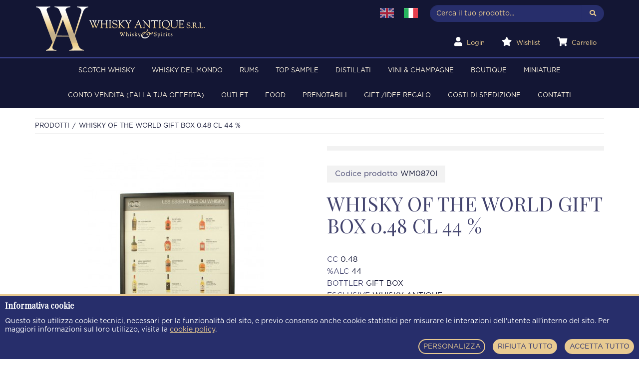

--- FILE ---
content_type: text/html; charset=UTF-8
request_url: https://www.whiskyantique.com/it/whisky-of-the-world-gift-box-0-48-cl-44-wm0870i
body_size: 9527
content:
<!DOCTYPE html>

<html lang="it">
<head>
    <meta charset="utf-8">
    <meta http-equiv="X-UA-Compatible" content="IE=edge">
    <title> WHISKY OF THE WORLD  GIFT BOX  0.48 CL 44 % - Prodotti -  Whisky Antique, Whisky & Spirits</title>
    <meta name="description" content=" WHISKY OF THE WORLD  GIFT BOX  0.48 CL 44 % " />
    <meta name="keywords" content=" WHISKY OF THE WORLD " />
    <meta name="robots" content="index, follow" />
    <meta name="revisit-after" content="7 Days" />
    <meta name="theme-color" content="#EFEFEF" />
    <meta property="og:locale" content="it_IT" />
    <meta property="og:type" content="website" />
    <meta property="og:title" content=" WHISKY OF THE WORLD  GIFT BOX  0.48 CL 44 % " />
    <meta property="og:description" content=" WHISKY OF THE WORLD  GIFT BOX  0.48 CL 44 % " />
    <meta property="og:url" content="https://www.whiskyantique.com/it/whisky-of-the-world-gift-box-0-48-cl-44-wm0870i" />
    <meta property="og:site_name" content="Whisky Antique, Whisky & Spirits" />
    <meta property="og:image" content=" /media/prodotti/whisky-of-the-world-gift-box-0-48-cl-44-57184/conversions/thumb.jpg " />
    <meta name="twitter:card" content="summary_large_image" />
    <link rel="apple-touch-icon" sizes="57x57" href="https://www.whiskyantique.com/img/favicon/apple-touch-icon-57x57.png" />
    <link rel="apple-touch-icon" sizes="114x114" href="https://www.whiskyantique.com/img/favicon/apple-touch-icon-114x114.png" />
    <link rel="apple-touch-icon" sizes="72x72" href="https://www.whiskyantique.com/img/favicon/apple-touch-icon-72x72.png" />
    <link rel="apple-touch-icon" sizes="144x144" href="https://www.whiskyantique.com/img/favicon/apple-touch-icon-144x144.png" />
    <link rel="apple-touch-icon" sizes="60x60" href="https://www.whiskyantique.com/img/favicon/apple-touch-icon-60x60.png" />
    <link rel="apple-touch-icon" sizes="120x120" href="https://www.whiskyantique.com/img/favicon/apple-touch-icon-120x120.png" />
    <link rel="apple-touch-icon" sizes="76x76" href="https://www.whiskyantique.com/img/favicon/apple-touch-icon-76x76.png" />
    <link rel="apple-touch-icon" sizes="152x152" href="https://www.whiskyantique.com/img/favicon/apple-touch-icon-152x152.png" />
    <link rel="icon" type="image/png" href="https://www.whiskyantique.com/img/favicon/favicon-196x196.png" sizes="196x196" />
    <link rel="icon" type="image/png" href="https://www.whiskyantique.com/img/favicon/favicon-96x96.png" sizes="96x96" />
    <link rel="icon" type="image/png" href="https://www.whiskyantique.com/img/favicon/favicon-32x32.png" sizes="32x32" />
    <link rel="icon" type="image/png" href="https://www.whiskyantique.com/img/favicon/favicon-16x16.png" sizes="16x16" />
    <link rel="icon" type="image/png" href="https://www.whiskyantique.com/img/favicon/favicon-128.png" sizes="128x128" />
    <meta name="application-name" content="Whisky Antique"/>
    <meta name="msapplication-TileColor" content="#EFEFEF" />
    <meta name="msapplication-TileImage" content="https://www.whiskyantique.com/img/favicon/mstile-144x144.png" />
    <meta name="msapplication-square70x70logo" content="https://www.whiskyantique.com/img/favicon/mstile-70x70.png" />
    <meta name="msapplication-square150x150logo" content="https://www.whiskyantique.com/img/favicon/mstile-150x150.png" />
    <meta name="msapplication-wide310x150logo" content="https://www.whiskyantique.com/img/favicon/mstile-310x150.png" />
    <meta name="msapplication-square310x310logo" content="https://www.whiskyantique.com/img/favicon/mstile-310x310.png" />
    <!-- Tell the browser to be responsive to screen width -->
    <meta content="width=device-width, initial-scale=1, maximum-scale=1, user-scalable=no" name="viewport">
    <link href="https://fonts.googleapis.com/css?family=Playfair+Display|Playfair+Display+SC&display=swap" rel="stylesheet">
    <link type="text/css" rel="stylesheet" href="https://www.whiskyantique.com/fonts/all.min.css" />
    <link type="text/css" rel="stylesheet" href="https://www.whiskyantique.com/css/bootstrap.min.css" />
    <link rel="stylesheet" href="https://cdnjs.cloudflare.com/ajax/libs/fancybox/3.0.47/jquery.fancybox.min.css" />
    <link rel="stylesheet" type="text/css" href="//cdn.jsdelivr.net/jquery.slick/1.6.0/slick.css"/>
    <link rel="stylesheet" href="https://www.whiskyantique.com/css/owl.carousel.min.css" type="text/css" media="all" />
    <link rel="stylesheet" href="https://www.whiskyantique.com/css/owl.theme.default.min.css" type="text/css" media="all" />
    <link rel="stylesheet" href="https://www.whiskyantique.com/css/animate.css" type="text/css" media="all" />
    <link type="text/css" rel="stylesheet" href="https://www.whiskyantique.com/css/style.css" />
    <link rel="stylesheet" href="https://www.whiskyantique.com/cookie/index.bfba9597.css" tyle="text/css" />
    <link rel="stylesheet" href="https://www.whiskyantique.com/cssPage/prodottiDetail.css" type="text/css" />

              </head>
<body>

    <header class="  ">
  <div class="container">
    <div class="row">
      <div class="col-sm-6 col-md-6 col-lg-7">
        <a href="https://www.whiskyantique.com/it/home" title="Home">
          <img class="img-responsive brand-logo" alt="Whisky Antique" src="https://www.whiskyantique.com/img/logo.png">
        </a>
      </div>
      <div class="col-sm-6 col-md-6 col-lg-5 text-right hidden-xs">
                  <ul class="nav navbar-nav navbar-left nav-locale hidden-sm">
                        <li class="select-locale">
              <a href="https://www.whiskyantique.com/en/whisky-of-the-world-gift-box-0-48-cl-44-wm0870i" title="EN">
                <img src="https://www.whiskyantique.com/img/en.jpg" alt="EN" title="EN" class="img-locale " />
              </a>
            </li>
                        <li class="select-locale">
              <a href="https://www.whiskyantique.com/it/whisky-of-the-world-gift-box-0-48-cl-44-wm0870i" title="IT">
                <img src="https://www.whiskyantique.com/img/it.jpg" alt="IT" title="IT" class="img-locale active" />
              </a>
            </li>
                      </ul>
                <form action="https://www.whiskyantique.com/it/ricerca" method="GET" id="formRicerca">
          <div class="input-group">
            <input type="text" class="form-control input-sm" name="search" placeholder="Cerca il tuo prodotto...">
            <span class="input-group-btn">
              <button class="btn btn-default btn-sm" type="submit"><i class="fas fa-search"></i></button>
            </span>
          </div>
                  </form>
        <ul class="nav navbar-nav navbar-right nav-user hidden-sm">
          <li>
                          <a href="https://www.whiskyantique.com/it/auth/login" title="Login">
                <i class="fas fa-user white"></i> <span>Login</span>
              </a>
                      </li>
          <li>
            <a href="https://www.whiskyantique.com/it/lista-deisderi" title="Wishlist">
              <i class="fas fa-star white" aria-hidden="true"></i> <span>Wishlist</span>
            </a>
          </li>
          <li>
            <a href="https://www.whiskyantique.com/it/carrello" title="Carrello">
              <i class="fas fa-shopping-cart white"></i> <span>Carrello</span>
                          </a>
          </li>
        </ul>
        <div class="clearfix"></div>
      </div>
    </div>
  </div>
</header>
<div class="container-fluid bg-blue">
  <div class="row">
    <div class="col-sm-12">
      <nav class="navbar navbar-default">
        <div class="container-fluid">
          <div class="navbar-header">
            <button type="button" class="navbar-toggle collapsed" data-toggle="collapse" data-target="#navbar" aria-expanded="false" aria-controls="navbar">
              <span class="sr-only">Toggle navigation</span>
              <span class="icon-bar"></span>
              <span class="icon-bar"></span>
              <span class="icon-bar"></span>
            </button>
            <div class="pull-left icon-navbar-mobile visible-xs visible-sm">
              <ul class="nav navbar-nav nav-user-mobile">
                <li>
                                      <a href="https://www.whiskyantique.com/it/auth/login" title="Login">
                      <i class="fas fa-user white" aria-hidden="true"></i>
                    </a>
                                  </li>
                <li>
                  <a href="https://www.whiskyantique.com/it/lista-deisderi" title="Wishlist">
                    <i class="fas fa-star white" aria-hidden="true"></i>
                  </a>
                </li>
                <li>
                  <a href="https://www.whiskyantique.com/it/carrello" title="Carrello">
                    <i class="fas fa-shopping-cart white" aria-hidden="true"></i>
                                      </a>
                </li>
                                  <li class="select-locale">
                    <a href="javascript::void();" data-toggle="dropdown" aria-haspopup="true" aria-expanded="false" class="dropdown-toggle" title="IT">
                      <img src="https://www.whiskyantique.com/img/it.jpg" alt="IT" class="img-locale"/> 
                      <i class="fas fa-angle-down white"></i>
                    </a>
                    <ul class="dropdown-menu language">
                                            <li >
                        <a href="https://www.whiskyantique.com/en/whisky-of-the-world-gift-box-0-48-cl-44-wm0870i" title="EN">
                          <img src="https://www.whiskyantique.com/img/en.jpg" alt="EN" title="EN" class="img-locale"/>
                        </a>
                      </li>
                                            <li  class="hide" >
                        <a href="https://www.whiskyantique.com/it/whisky-of-the-world-gift-box-0-48-cl-44-wm0870i" title="IT">
                          <img src="https://www.whiskyantique.com/img/it.jpg" alt="IT" title="IT" class="img-locale"/>
                        </a>
                      </li>
                                          </ul>
                  </li>
                              </ul>
            </div>
          </div>
          <div class="collapse navbar-collapse" id="navbar">
            <ul class="nav navbar-nav">
              <li  class="dropdown-cat hidden-xs" >
          <a href="https://www.whiskyantique.com/it/prodotti/scotch-whisky-1" title="SCOTCH WHISKY">
            SCOTCH WHISKY
          </a>
          <div class="dropdown-content">
            <div class="row row-eq-height">
              <div class="col">
                <div class="cont-dropdown-menu">
                  <div class="row">
                    <div class="col-sm-12 col-md-8">
                      <h4 class="title">Categorie</h4>
                      <div class="row">
                                                  <div class="col-sm-12 col-md-6">
                            <a href="https://www.whiskyantique.com/it/prodotti/malto" title="MALTO">
                              <div class="box-subcategoria">
                                <div class="full-width tab-subcat">
                                  <span>MALTO <small>(2174)</small></span>
                                </div>
                              </div>
                            </a>
                          </div>
                                                  <div class="col-sm-12 col-md-6">
                            <a href="https://www.whiskyantique.com/it/prodotti/blended-1" title="BLENDED">
                              <div class="box-subcategoria">
                                <div class="full-width tab-subcat">
                                  <span>BLENDED <small>(375)</small></span>
                                </div>
                              </div>
                            </a>
                          </div>
                                                  <div class="col-sm-12 col-md-6">
                            <a href="https://www.whiskyantique.com/it/prodotti/blended-malts" title="BLENDED MALTS">
                              <div class="box-subcategoria">
                                <div class="full-width tab-subcat">
                                  <span>BLENDED MALTS <small>(34)</small></span>
                                </div>
                              </div>
                            </a>
                          </div>
                                                  <div class="col-sm-12 col-md-6">
                            <a href="https://www.whiskyantique.com/it/prodotti/grain" title="GRAIN">
                              <div class="box-subcategoria">
                                <div class="full-width tab-subcat">
                                  <span>GRAIN <small>(23)</small></span>
                                </div>
                              </div>
                            </a>
                          </div>
                                              </div>
                    </div>
                    <div class="col-sm-12 col-md-4">
                      <h4 class="title">Filtri</h4>
                      <div class="row">
                        <div class="col-sm-12 col-md-12">
                          <a href="https://www.whiskyantique.com/it/prodotti/scotch-whisky-1?offers=1" title="Offerta speciale - SCOTCH WHISKY">
                            <div class="box-subcategoria">
                              <div class="full-width tab-subcat">
                                <span>Offerta speciale</span>
                              </div>
                            </div>
                          </a>
                        </div>
                        <div class="col-sm-12 col-md-12">
                          <a href="https://www.whiskyantique.com/it/prodotti/scotch-whisky-1?single_cask=1" title="Botte singola - SCOTCH WHISKY">
                            <div class="box-subcategoria">
                              <div class="full-width tab-subcat">
                                <span>Botte singola</span>
                              </div>
                            </div>
                          </a>
                        </div>
                        <div class="col-sm-12 col-md-12">
                          <a href="https://www.whiskyantique.com/it/prodotti/scotch-whisky-1?sold_out=1" title="Mostra prodotti esauriti - SCOTCH WHISKY">
                            <div class="box-subcategoria">
                              <div class="full-width tab-subcat">
                                <span>Mostra prodotti esauriti</span>
                              </div>
                            </div>
                          </a>
                        </div>
                      </div>
                    </div>
                  </div>
                </div>
              </div>
              <div class="hidden-xs hidden-sm col-auto cont-img-dropdown-menu">
                              </div>
            </div>
          </div>
        </li>
        <li  class="relative visible-xs" >
          <a href="https://www.whiskyantique.com/it/prodotti/scotch-whisky-1" title="SCOTCH WHISKY">
            SCOTCH WHISKY
          </a>
        </li>
                              <li  class="dropdown-cat hidden-xs" >
          <a href="https://www.whiskyantique.com/it/prodotti/whisky-del-mondo" title="WHISKY DEL MONDO">
            WHISKY DEL MONDO
          </a>
          <div class="dropdown-content">
            <div class="row row-eq-height">
              <div class="col">
                <div class="cont-dropdown-menu">
                  <div class="row">
                    <div class="col-sm-12 col-md-8">
                      <h4 class="title">Categorie</h4>
                      <div class="row">
                                                  <div class="col-sm-12 col-md-6">
                            <a href="https://www.whiskyantique.com/it/prodotti/americani" title="AMERICANI">
                              <div class="box-subcategoria">
                                <div class="full-width tab-subcat">
                                  <span>AMERICANI <small>(141)</small></span>
                                </div>
                              </div>
                            </a>
                          </div>
                                                  <div class="col-sm-12 col-md-6">
                            <a href="https://www.whiskyantique.com/it/prodotti/giapponese" title="GIAPPONESE">
                              <div class="box-subcategoria">
                                <div class="full-width tab-subcat">
                                  <span>GIAPPONESE <small>(43)</small></span>
                                </div>
                              </div>
                            </a>
                          </div>
                                                  <div class="col-sm-12 col-md-6">
                            <a href="https://www.whiskyantique.com/it/prodotti/irish" title="IRISH">
                              <div class="box-subcategoria">
                                <div class="full-width tab-subcat">
                                  <span>IRISH <small>(39)</small></span>
                                </div>
                              </div>
                            </a>
                          </div>
                                                  <div class="col-sm-12 col-md-6">
                            <a href="https://www.whiskyantique.com/it/prodotti/taiwanese-1" title="TAIWANESE">
                              <div class="box-subcategoria">
                                <div class="full-width tab-subcat">
                                  <span>TAIWANESE <small>(9)</small></span>
                                </div>
                              </div>
                            </a>
                          </div>
                                                  <div class="col-sm-12 col-md-6">
                            <a href="https://www.whiskyantique.com/it/prodotti/world-whisky-french" title="WORLD WHISKY/FRENCH">
                              <div class="box-subcategoria">
                                <div class="full-width tab-subcat">
                                  <span>WORLD WHISKY/FRENCH <small>(0)</small></span>
                                </div>
                              </div>
                            </a>
                          </div>
                                                  <div class="col-sm-12 col-md-6">
                            <a href="https://www.whiskyantique.com/it/prodotti/indiano" title="INDIANO">
                              <div class="box-subcategoria">
                                <div class="full-width tab-subcat">
                                  <span>INDIANO <small>(8)</small></span>
                                </div>
                              </div>
                            </a>
                          </div>
                                                  <div class="col-sm-12 col-md-6">
                            <a href="https://www.whiskyantique.com/it/prodotti/canadese" title="CANADESE">
                              <div class="box-subcategoria">
                                <div class="full-width tab-subcat">
                                  <span>CANADESE <small>(22)</small></span>
                                </div>
                              </div>
                            </a>
                          </div>
                                                  <div class="col-sm-12 col-md-6">
                            <a href="https://www.whiskyantique.com/it/prodotti/svedese" title="SVEDESE">
                              <div class="box-subcategoria">
                                <div class="full-width tab-subcat">
                                  <span>SVEDESE <small>(8)</small></span>
                                </div>
                              </div>
                            </a>
                          </div>
                                                  <div class="col-sm-12 col-md-6">
                            <a href="https://www.whiskyantique.com/it/prodotti/czech-republic" title="CZECH REPUBLIC">
                              <div class="box-subcategoria">
                                <div class="full-width tab-subcat">
                                  <span>CZECH REPUBLIC <small>(0)</small></span>
                                </div>
                              </div>
                            </a>
                          </div>
                                                  <div class="col-sm-12 col-md-6">
                            <a href="https://www.whiskyantique.com/it/prodotti/inglese" title="INGLESE">
                              <div class="box-subcategoria">
                                <div class="full-width tab-subcat">
                                  <span>INGLESE <small>(16)</small></span>
                                </div>
                              </div>
                            </a>
                          </div>
                                              </div>
                    </div>
                    <div class="col-sm-12 col-md-4">
                      <h4 class="title">Filtri</h4>
                      <div class="row">
                        <div class="col-sm-12 col-md-12">
                          <a href="https://www.whiskyantique.com/it/prodotti/whisky-del-mondo?offers=1" title="Offerta speciale - WHISKY DEL MONDO">
                            <div class="box-subcategoria">
                              <div class="full-width tab-subcat">
                                <span>Offerta speciale</span>
                              </div>
                            </div>
                          </a>
                        </div>
                        <div class="col-sm-12 col-md-12">
                          <a href="https://www.whiskyantique.com/it/prodotti/whisky-del-mondo?single_cask=1" title="Botte singola - WHISKY DEL MONDO">
                            <div class="box-subcategoria">
                              <div class="full-width tab-subcat">
                                <span>Botte singola</span>
                              </div>
                            </div>
                          </a>
                        </div>
                        <div class="col-sm-12 col-md-12">
                          <a href="https://www.whiskyantique.com/it/prodotti/whisky-del-mondo?sold_out=1" title="Mostra prodotti esauriti - WHISKY DEL MONDO">
                            <div class="box-subcategoria">
                              <div class="full-width tab-subcat">
                                <span>Mostra prodotti esauriti</span>
                              </div>
                            </div>
                          </a>
                        </div>
                      </div>
                    </div>
                  </div>
                </div>
              </div>
              <div class="hidden-xs hidden-sm col-auto cont-img-dropdown-menu">
                              </div>
            </div>
          </div>
        </li>
        <li  class="relative visible-xs" >
          <a href="https://www.whiskyantique.com/it/prodotti/whisky-del-mondo" title="WHISKY DEL MONDO">
            WHISKY DEL MONDO
          </a>
        </li>
                              <li  class="dropdown-cat hidden-xs" >
          <a href="https://www.whiskyantique.com/it/prodotti/rums-1" title="RUMS">
            RUMS
          </a>
          <div class="dropdown-content">
            <div class="row row-eq-height">
              <div class="col">
                <div class="cont-dropdown-menu">
                  <div class="row">
                    <div class="col-sm-12 col-md-8">
                      <h4 class="title">Categorie</h4>
                      <div class="row">
                                                  <div class="col-sm-12 col-md-6">
                            <a href="https://www.whiskyantique.com/it/prodotti/barbados-1" title="BARBADOS">
                              <div class="box-subcategoria">
                                <div class="full-width tab-subcat">
                                  <span>BARBADOS <small>(25)</small></span>
                                </div>
                              </div>
                            </a>
                          </div>
                                                  <div class="col-sm-12 col-md-6">
                            <a href="https://www.whiskyantique.com/it/prodotti/belize" title="BELIZE">
                              <div class="box-subcategoria">
                                <div class="full-width tab-subcat">
                                  <span>BELIZE <small>(1)</small></span>
                                </div>
                              </div>
                            </a>
                          </div>
                                                  <div class="col-sm-12 col-md-6">
                            <a href="https://www.whiskyantique.com/it/prodotti/australian" title="AUSTRALIAN">
                              <div class="box-subcategoria">
                                <div class="full-width tab-subcat">
                                  <span>AUSTRALIAN <small>(1)</small></span>
                                </div>
                              </div>
                            </a>
                          </div>
                                                  <div class="col-sm-12 col-md-6">
                            <a href="https://www.whiskyantique.com/it/prodotti/cuba-1" title="CUBA">
                              <div class="box-subcategoria">
                                <div class="full-width tab-subcat">
                                  <span>CUBA <small>(8)</small></span>
                                </div>
                              </div>
                            </a>
                          </div>
                                                  <div class="col-sm-12 col-md-6">
                            <a href="https://www.whiskyantique.com/it/prodotti/rep-domenicana" title="REP. DOMENICANA">
                              <div class="box-subcategoria">
                                <div class="full-width tab-subcat">
                                  <span>REP. DOMENICANA <small>(2)</small></span>
                                </div>
                              </div>
                            </a>
                          </div>
                                                  <div class="col-sm-12 col-md-6">
                            <a href="https://www.whiskyantique.com/it/prodotti/guadalupa" title="GUADALUPA">
                              <div class="box-subcategoria">
                                <div class="full-width tab-subcat">
                                  <span>GUADALUPA <small>(16)</small></span>
                                </div>
                              </div>
                            </a>
                          </div>
                                                  <div class="col-sm-12 col-md-6">
                            <a href="https://www.whiskyantique.com/it/prodotti/guatemala-1" title="GUATEMALA">
                              <div class="box-subcategoria">
                                <div class="full-width tab-subcat">
                                  <span>GUATEMALA <small>(14)</small></span>
                                </div>
                              </div>
                            </a>
                          </div>
                                                  <div class="col-sm-12 col-md-6">
                            <a href="https://www.whiskyantique.com/it/prodotti/guyana-1" title="GUYANA">
                              <div class="box-subcategoria">
                                <div class="full-width tab-subcat">
                                  <span>GUYANA <small>(41)</small></span>
                                </div>
                              </div>
                            </a>
                          </div>
                                                  <div class="col-sm-12 col-md-6">
                            <a href="https://www.whiskyantique.com/it/prodotti/haiti-1" title="HAITI">
                              <div class="box-subcategoria">
                                <div class="full-width tab-subcat">
                                  <span>HAITI <small>(6)</small></span>
                                </div>
                              </div>
                            </a>
                          </div>
                                                  <div class="col-sm-12 col-md-6">
                            <a href="https://www.whiskyantique.com/it/prodotti/giamaica" title="GIAMAICA">
                              <div class="box-subcategoria">
                                <div class="full-width tab-subcat">
                                  <span>GIAMAICA <small>(83)</small></span>
                                </div>
                              </div>
                            </a>
                          </div>
                                                  <div class="col-sm-12 col-md-6">
                            <a href="https://www.whiskyantique.com/it/prodotti/martinique-1" title="MARTINIQUE">
                              <div class="box-subcategoria">
                                <div class="full-width tab-subcat">
                                  <span>MARTINIQUE <small>(41)</small></span>
                                </div>
                              </div>
                            </a>
                          </div>
                                                  <div class="col-sm-12 col-md-6">
                            <a href="https://www.whiskyantique.com/it/prodotti/nicaragua-1" title="NICARAGUA">
                              <div class="box-subcategoria">
                                <div class="full-width tab-subcat">
                                  <span>NICARAGUA <small>(2)</small></span>
                                </div>
                              </div>
                            </a>
                          </div>
                                                  <div class="col-sm-12 col-md-6">
                            <a href="https://www.whiskyantique.com/it/prodotti/panama-1" title="PANAMA">
                              <div class="box-subcategoria">
                                <div class="full-width tab-subcat">
                                  <span>PANAMA <small>(7)</small></span>
                                </div>
                              </div>
                            </a>
                          </div>
                                                  <div class="col-sm-12 col-md-6">
                            <a href="https://www.whiskyantique.com/it/prodotti/trinidan" title="TRINIDAN">
                              <div class="box-subcategoria">
                                <div class="full-width tab-subcat">
                                  <span>TRINIDAN <small>(51)</small></span>
                                </div>
                              </div>
                            </a>
                          </div>
                                                  <div class="col-sm-12 col-md-6">
                            <a href="https://www.whiskyantique.com/it/prodotti/cachaca" title="CACHACA">
                              <div class="box-subcategoria">
                                <div class="full-width tab-subcat">
                                  <span>CACHACA <small>(2)</small></span>
                                </div>
                              </div>
                            </a>
                          </div>
                                                  <div class="col-sm-12 col-md-6">
                            <a href="https://www.whiskyantique.com/it/prodotti/venezuela-1" title="VENEZUELA">
                              <div class="box-subcategoria">
                                <div class="full-width tab-subcat">
                                  <span>VENEZUELA <small>(1)</small></span>
                                </div>
                              </div>
                            </a>
                          </div>
                                                  <div class="col-sm-12 col-md-6">
                            <a href="https://www.whiskyantique.com/it/prodotti/altri" title="ALTRI">
                              <div class="box-subcategoria">
                                <div class="full-width tab-subcat">
                                  <span>ALTRI <small>(19)</small></span>
                                </div>
                              </div>
                            </a>
                          </div>
                                              </div>
                    </div>
                    <div class="col-sm-12 col-md-4">
                      <h4 class="title">Filtri</h4>
                      <div class="row">
                        <div class="col-sm-12 col-md-12">
                          <a href="https://www.whiskyantique.com/it/prodotti/rums-1?offers=1" title="Offerta speciale - RUMS">
                            <div class="box-subcategoria">
                              <div class="full-width tab-subcat">
                                <span>Offerta speciale</span>
                              </div>
                            </div>
                          </a>
                        </div>
                        <div class="col-sm-12 col-md-12">
                          <a href="https://www.whiskyantique.com/it/prodotti/rums-1?single_cask=1" title="Botte singola - RUMS">
                            <div class="box-subcategoria">
                              <div class="full-width tab-subcat">
                                <span>Botte singola</span>
                              </div>
                            </div>
                          </a>
                        </div>
                        <div class="col-sm-12 col-md-12">
                          <a href="https://www.whiskyantique.com/it/prodotti/rums-1?sold_out=1" title="Mostra prodotti esauriti - RUMS">
                            <div class="box-subcategoria">
                              <div class="full-width tab-subcat">
                                <span>Mostra prodotti esauriti</span>
                              </div>
                            </div>
                          </a>
                        </div>
                      </div>
                    </div>
                  </div>
                </div>
              </div>
              <div class="hidden-xs hidden-sm col-auto cont-img-dropdown-menu">
                              </div>
            </div>
          </div>
        </li>
        <li  class="relative visible-xs" >
          <a href="https://www.whiskyantique.com/it/prodotti/rums-1" title="RUMS">
            RUMS
          </a>
        </li>
                              <li >
          <a href="https://www.whiskyantique.com/it/prodotti/top-sample" title="TOP SAMPLE">
            TOP SAMPLE
          </a>
        </li>
                              <li  class="dropdown-cat hidden-xs" >
          <a href="https://www.whiskyantique.com/it/prodotti/distillati" title="DISTILLATI">
            DISTILLATI
          </a>
          <div class="dropdown-content">
            <div class="row row-eq-height">
              <div class="col">
                <div class="cont-dropdown-menu">
                  <div class="row">
                    <div class="col-sm-12 col-md-8">
                      <h4 class="title">Categorie</h4>
                      <div class="row">
                                                  <div class="col-sm-12 col-md-6">
                            <a href="https://www.whiskyantique.com/it/prodotti/armagnac-2" title="ARMAGNAC">
                              <div class="box-subcategoria">
                                <div class="full-width tab-subcat">
                                  <span>ARMAGNAC <small>(62)</small></span>
                                </div>
                              </div>
                            </a>
                          </div>
                                                  <div class="col-sm-12 col-md-6">
                            <a href="https://www.whiskyantique.com/it/prodotti/brandy-2" title="BRANDY">
                              <div class="box-subcategoria">
                                <div class="full-width tab-subcat">
                                  <span>BRANDY <small>(42)</small></span>
                                </div>
                              </div>
                            </a>
                          </div>
                                                  <div class="col-sm-12 col-md-6">
                            <a href="https://www.whiskyantique.com/it/prodotti/calvados-2" title="CALVADOS">
                              <div class="box-subcategoria">
                                <div class="full-width tab-subcat">
                                  <span>CALVADOS <small>(5)</small></span>
                                </div>
                              </div>
                            </a>
                          </div>
                                                  <div class="col-sm-12 col-md-6">
                            <a href="https://www.whiskyantique.com/it/prodotti/cognac-2" title="COGNAC">
                              <div class="box-subcategoria">
                                <div class="full-width tab-subcat">
                                  <span>COGNAC <small>(188)</small></span>
                                </div>
                              </div>
                            </a>
                          </div>
                                                  <div class="col-sm-12 col-md-6">
                            <a href="https://www.whiskyantique.com/it/prodotti/gin-2" title="GIN">
                              <div class="box-subcategoria">
                                <div class="full-width tab-subcat">
                                  <span>GIN <small>(33)</small></span>
                                </div>
                              </div>
                            </a>
                          </div>
                                                  <div class="col-sm-12 col-md-6">
                            <a href="https://www.whiskyantique.com/it/prodotti/grappa-2" title="GRAPPA">
                              <div class="box-subcategoria">
                                <div class="full-width tab-subcat">
                                  <span>GRAPPA <small>(64)</small></span>
                                </div>
                              </div>
                            </a>
                          </div>
                                                  <div class="col-sm-12 col-md-6">
                            <a href="https://www.whiskyantique.com/it/prodotti/liquori" title="LIQUORI">
                              <div class="box-subcategoria">
                                <div class="full-width tab-subcat">
                                  <span>LIQUORI <small>(141)</small></span>
                                </div>
                              </div>
                            </a>
                          </div>
                                                  <div class="col-sm-12 col-md-6">
                            <a href="https://www.whiskyantique.com/it/prodotti/mezcal-1" title="MEZCAL">
                              <div class="box-subcategoria">
                                <div class="full-width tab-subcat">
                                  <span>MEZCAL <small>(0)</small></span>
                                </div>
                              </div>
                            </a>
                          </div>
                                                  <div class="col-sm-12 col-md-6">
                            <a href="https://www.whiskyantique.com/it/prodotti/vodka-2" title="VODKA">
                              <div class="box-subcategoria">
                                <div class="full-width tab-subcat">
                                  <span>VODKA <small>(2)</small></span>
                                </div>
                              </div>
                            </a>
                          </div>
                                                  <div class="col-sm-12 col-md-6">
                            <a href="https://www.whiskyantique.com/it/prodotti/tequila-1" title="TEQUILA">
                              <div class="box-subcategoria">
                                <div class="full-width tab-subcat">
                                  <span>TEQUILA <small>(0)</small></span>
                                </div>
                              </div>
                            </a>
                          </div>
                                              </div>
                    </div>
                    <div class="col-sm-12 col-md-4">
                      <h4 class="title">Filtri</h4>
                      <div class="row">
                        <div class="col-sm-12 col-md-12">
                          <a href="https://www.whiskyantique.com/it/prodotti/distillati?offers=1" title="Offerta speciale - DISTILLATI">
                            <div class="box-subcategoria">
                              <div class="full-width tab-subcat">
                                <span>Offerta speciale</span>
                              </div>
                            </div>
                          </a>
                        </div>
                        <div class="col-sm-12 col-md-12">
                          <a href="https://www.whiskyantique.com/it/prodotti/distillati?single_cask=1" title="Botte singola - DISTILLATI">
                            <div class="box-subcategoria">
                              <div class="full-width tab-subcat">
                                <span>Botte singola</span>
                              </div>
                            </div>
                          </a>
                        </div>
                        <div class="col-sm-12 col-md-12">
                          <a href="https://www.whiskyantique.com/it/prodotti/distillati?sold_out=1" title="Mostra prodotti esauriti - DISTILLATI">
                            <div class="box-subcategoria">
                              <div class="full-width tab-subcat">
                                <span>Mostra prodotti esauriti</span>
                              </div>
                            </div>
                          </a>
                        </div>
                      </div>
                    </div>
                  </div>
                </div>
              </div>
              <div class="hidden-xs hidden-sm col-auto cont-img-dropdown-menu">
                              </div>
            </div>
          </div>
        </li>
        <li  class="relative visible-xs" >
          <a href="https://www.whiskyantique.com/it/prodotti/distillati" title="DISTILLATI">
            DISTILLATI
          </a>
        </li>
                              <li  class="dropdown-cat hidden-xs" >
          <a href="https://www.whiskyantique.com/it/prodotti/vini-champagne" title="VINI &amp; CHAMPAGNE">
            VINI &amp; CHAMPAGNE
          </a>
          <div class="dropdown-content">
            <div class="row row-eq-height">
              <div class="col">
                <div class="cont-dropdown-menu">
                  <div class="row">
                    <div class="col-sm-12 col-md-8">
                      <h4 class="title">Categorie</h4>
                      <div class="row">
                                                  <div class="col-sm-12 col-md-6">
                            <a href="https://www.whiskyantique.com/it/prodotti/champagne-2" title="CHAMPAGNE">
                              <div class="box-subcategoria">
                                <div class="full-width tab-subcat">
                                  <span>CHAMPAGNE <small>(7)</small></span>
                                </div>
                              </div>
                            </a>
                          </div>
                                                  <div class="col-sm-12 col-md-6">
                            <a href="https://www.whiskyantique.com/it/prodotti/vini" title="VINI">
                              <div class="box-subcategoria">
                                <div class="full-width tab-subcat">
                                  <span>VINI <small>(10)</small></span>
                                </div>
                              </div>
                            </a>
                          </div>
                                                  <div class="col-sm-12 col-md-6">
                            <a href="https://www.whiskyantique.com/it/prodotti/porto-1" title="PORTO">
                              <div class="box-subcategoria">
                                <div class="full-width tab-subcat">
                                  <span>PORTO <small>(60)</small></span>
                                </div>
                              </div>
                            </a>
                          </div>
                                                  <div class="col-sm-12 col-md-6">
                            <a href="https://www.whiskyantique.com/it/prodotti/aceto-balsamico" title="ACETO BALSAMICO">
                              <div class="box-subcategoria">
                                <div class="full-width tab-subcat">
                                  <span>ACETO BALSAMICO <small>(1)</small></span>
                                </div>
                              </div>
                            </a>
                          </div>
                                                  <div class="col-sm-12 col-md-6">
                            <a href="https://www.whiskyantique.com/it/prodotti/vermouth" title="VERMOUTH">
                              <div class="box-subcategoria">
                                <div class="full-width tab-subcat">
                                  <span>VERMOUTH <small>(1)</small></span>
                                </div>
                              </div>
                            </a>
                          </div>
                                                  <div class="col-sm-12 col-md-6">
                            <a href="https://www.whiskyantique.com/it/prodotti/maideira" title="MAIDEIRA">
                              <div class="box-subcategoria">
                                <div class="full-width tab-subcat">
                                  <span>MAIDEIRA <small>(0)</small></span>
                                </div>
                              </div>
                            </a>
                          </div>
                                                  <div class="col-sm-12 col-md-6">
                            <a href="https://www.whiskyantique.com/it/prodotti/sherry" title="SHERRY">
                              <div class="box-subcategoria">
                                <div class="full-width tab-subcat">
                                  <span>SHERRY <small>(0)</small></span>
                                </div>
                              </div>
                            </a>
                          </div>
                                              </div>
                    </div>
                    <div class="col-sm-12 col-md-4">
                      <h4 class="title">Filtri</h4>
                      <div class="row">
                        <div class="col-sm-12 col-md-12">
                          <a href="https://www.whiskyantique.com/it/prodotti/vini-champagne?offers=1" title="Offerta speciale - VINI &amp; CHAMPAGNE">
                            <div class="box-subcategoria">
                              <div class="full-width tab-subcat">
                                <span>Offerta speciale</span>
                              </div>
                            </div>
                          </a>
                        </div>
                        <div class="col-sm-12 col-md-12">
                          <a href="https://www.whiskyantique.com/it/prodotti/vini-champagne?single_cask=1" title="Botte singola - VINI &amp; CHAMPAGNE">
                            <div class="box-subcategoria">
                              <div class="full-width tab-subcat">
                                <span>Botte singola</span>
                              </div>
                            </div>
                          </a>
                        </div>
                        <div class="col-sm-12 col-md-12">
                          <a href="https://www.whiskyantique.com/it/prodotti/vini-champagne?sold_out=1" title="Mostra prodotti esauriti - VINI &amp; CHAMPAGNE">
                            <div class="box-subcategoria">
                              <div class="full-width tab-subcat">
                                <span>Mostra prodotti esauriti</span>
                              </div>
                            </div>
                          </a>
                        </div>
                      </div>
                    </div>
                  </div>
                </div>
              </div>
              <div class="hidden-xs hidden-sm col-auto cont-img-dropdown-menu">
                              </div>
            </div>
          </div>
        </li>
        <li  class="relative visible-xs" >
          <a href="https://www.whiskyantique.com/it/prodotti/vini-champagne" title="VINI &amp; CHAMPAGNE">
            VINI &amp; CHAMPAGNE
          </a>
        </li>
                              <li >
          <a href="https://www.whiskyantique.com/it/prodotti/boutique-1" title="BOUTIQUE">
            BOUTIQUE
          </a>
        </li>
                              <li  class="dropdown-cat hidden-xs" >
          <a href="https://www.whiskyantique.com/it/prodotti/miniature-1" title="MINIATURE">
            MINIATURE
          </a>
          <div class="dropdown-content">
            <div class="row row-eq-height">
              <div class="col">
                <div class="cont-dropdown-menu">
                  <div class="row">
                    <div class="col-sm-12 col-md-8">
                      <h4 class="title">Categorie</h4>
                      <div class="row">
                                                  <div class="col-sm-12 col-md-6">
                            <a href="https://www.whiskyantique.com/it/prodotti/whisky-sample-1" title="Whisky sample">
                              <div class="box-subcategoria">
                                <div class="full-width tab-subcat">
                                  <span>Whisky sample <small>(13)</small></span>
                                </div>
                              </div>
                            </a>
                          </div>
                                              </div>
                    </div>
                    <div class="col-sm-12 col-md-4">
                      <h4 class="title">Filtri</h4>
                      <div class="row">
                        <div class="col-sm-12 col-md-12">
                          <a href="https://www.whiskyantique.com/it/prodotti/miniature-1?offers=1" title="Offerta speciale - MINIATURE">
                            <div class="box-subcategoria">
                              <div class="full-width tab-subcat">
                                <span>Offerta speciale</span>
                              </div>
                            </div>
                          </a>
                        </div>
                        <div class="col-sm-12 col-md-12">
                          <a href="https://www.whiskyantique.com/it/prodotti/miniature-1?single_cask=1" title="Botte singola - MINIATURE">
                            <div class="box-subcategoria">
                              <div class="full-width tab-subcat">
                                <span>Botte singola</span>
                              </div>
                            </div>
                          </a>
                        </div>
                        <div class="col-sm-12 col-md-12">
                          <a href="https://www.whiskyantique.com/it/prodotti/miniature-1?sold_out=1" title="Mostra prodotti esauriti - MINIATURE">
                            <div class="box-subcategoria">
                              <div class="full-width tab-subcat">
                                <span>Mostra prodotti esauriti</span>
                              </div>
                            </div>
                          </a>
                        </div>
                      </div>
                    </div>
                  </div>
                </div>
              </div>
              <div class="hidden-xs hidden-sm col-auto cont-img-dropdown-menu">
                              </div>
            </div>
          </div>
        </li>
        <li  class="relative visible-xs" >
          <a href="https://www.whiskyantique.com/it/prodotti/miniature-1" title="MINIATURE">
            MINIATURE
          </a>
        </li>
                              <li  class="dropdown-cat hidden-xs" >
          <a href="https://www.whiskyantique.com/it/prodotti/conto-vendita-fai-la-tua-offerta" title="Conto Vendita  (FAI LA TUA OFFERTA)">
            Conto Vendita  (FAI LA TUA OFFERTA)
          </a>
          <div class="dropdown-content">
            <div class="row row-eq-height">
              <div class="col">
                <div class="cont-dropdown-menu">
                  <div class="row">
                    <div class="col-sm-12 col-md-8">
                      <h4 class="title">Categorie</h4>
                      <div class="row">
                                                  <div class="col-sm-12 col-md-6">
                            <a href="https://www.whiskyantique.com/it/prodotti/single-malt-1" title="SINGLE MALT">
                              <div class="box-subcategoria">
                                <div class="full-width tab-subcat">
                                  <span>SINGLE MALT <small>(935)</small></span>
                                </div>
                              </div>
                            </a>
                          </div>
                                                  <div class="col-sm-12 col-md-6">
                            <a href="https://www.whiskyantique.com/it/prodotti/rum-1" title="RUM">
                              <div class="box-subcategoria">
                                <div class="full-width tab-subcat">
                                  <span>RUM <small>(108)</small></span>
                                </div>
                              </div>
                            </a>
                          </div>
                                                  <div class="col-sm-12 col-md-6">
                            <a href="https://www.whiskyantique.com/it/prodotti/rarities-japanese-whisky" title="Rarities/Japanese Whisky">
                              <div class="box-subcategoria">
                                <div class="full-width tab-subcat">
                                  <span>Rarities/Japanese Whisky <small>(8)</small></span>
                                </div>
                              </div>
                            </a>
                          </div>
                                                  <div class="col-sm-12 col-md-6">
                            <a href="https://www.whiskyantique.com/it/prodotti/miniatures-1" title="MINIATURES">
                              <div class="box-subcategoria">
                                <div class="full-width tab-subcat">
                                  <span>MINIATURES <small>(0)</small></span>
                                </div>
                              </div>
                            </a>
                          </div>
                                                  <div class="col-sm-12 col-md-6">
                            <a href="https://www.whiskyantique.com/it/prodotti/irish-whiskey" title="IRISH WHISKEY">
                              <div class="box-subcategoria">
                                <div class="full-width tab-subcat">
                                  <span>IRISH WHISKEY <small>(11)</small></span>
                                </div>
                              </div>
                            </a>
                          </div>
                                                  <div class="col-sm-12 col-md-6">
                            <a href="https://www.whiskyantique.com/it/prodotti/cognac-3" title="COGNAC">
                              <div class="box-subcategoria">
                                <div class="full-width tab-subcat">
                                  <span>COGNAC <small>(83)</small></span>
                                </div>
                              </div>
                            </a>
                          </div>
                                                  <div class="col-sm-12 col-md-6">
                            <a href="https://www.whiskyantique.com/it/prodotti/blended-3" title="BLENDED">
                              <div class="box-subcategoria">
                                <div class="full-width tab-subcat">
                                  <span>BLENDED <small>(121)</small></span>
                                </div>
                              </div>
                            </a>
                          </div>
                                                  <div class="col-sm-12 col-md-6">
                            <a href="https://www.whiskyantique.com/it/prodotti/american-whiskey" title="AMERICAN WHISKEY">
                              <div class="box-subcategoria">
                                <div class="full-width tab-subcat">
                                  <span>AMERICAN WHISKEY <small>(137)</small></span>
                                </div>
                              </div>
                            </a>
                          </div>
                                              </div>
                    </div>
                    <div class="col-sm-12 col-md-4">
                      <h4 class="title">Filtri</h4>
                      <div class="row">
                        <div class="col-sm-12 col-md-12">
                          <a href="https://www.whiskyantique.com/it/prodotti/conto-vendita-fai-la-tua-offerta?offers=1" title="Offerta speciale - Conto Vendita  (FAI LA TUA OFFERTA)">
                            <div class="box-subcategoria">
                              <div class="full-width tab-subcat">
                                <span>Offerta speciale</span>
                              </div>
                            </div>
                          </a>
                        </div>
                        <div class="col-sm-12 col-md-12">
                          <a href="https://www.whiskyantique.com/it/prodotti/conto-vendita-fai-la-tua-offerta?single_cask=1" title="Botte singola - Conto Vendita  (FAI LA TUA OFFERTA)">
                            <div class="box-subcategoria">
                              <div class="full-width tab-subcat">
                                <span>Botte singola</span>
                              </div>
                            </div>
                          </a>
                        </div>
                        <div class="col-sm-12 col-md-12">
                          <a href="https://www.whiskyantique.com/it/prodotti/conto-vendita-fai-la-tua-offerta?sold_out=1" title="Mostra prodotti esauriti - Conto Vendita  (FAI LA TUA OFFERTA)">
                            <div class="box-subcategoria">
                              <div class="full-width tab-subcat">
                                <span>Mostra prodotti esauriti</span>
                              </div>
                            </div>
                          </a>
                        </div>
                      </div>
                    </div>
                  </div>
                </div>
              </div>
              <div class="hidden-xs hidden-sm col-auto cont-img-dropdown-menu">
                              </div>
            </div>
          </div>
        </li>
        <li  class="relative visible-xs" >
          <a href="https://www.whiskyantique.com/it/prodotti/conto-vendita-fai-la-tua-offerta" title="Conto Vendita  (FAI LA TUA OFFERTA)">
            Conto Vendita  (FAI LA TUA OFFERTA)
          </a>
        </li>
                              <li >
          <a href="https://www.whiskyantique.com/it/prodotti/outlet-1" title="OUTLET">
            OUTLET
          </a>
        </li>
                              <li >
          <a href="https://www.whiskyantique.com/it/prodotti/food-1" title="FOOD">
            FOOD
          </a>
        </li>
                              <li >
          <a href="https://www.whiskyantique.com/it/prodotti/prenotabili" title="PRENOTABILI">
            PRENOTABILI
          </a>
        </li>
                              <li  class="dropdown-cat hidden-xs" >
          <a href="https://www.whiskyantique.com/it/prodotti/gift-idee-regalo-1" title="Gift /Idee regalo">
            Gift /Idee regalo
          </a>
          <div class="dropdown-content">
            <div class="row row-eq-height">
              <div class="col">
                <div class="cont-dropdown-menu">
                  <div class="row">
                    <div class="col-sm-12 col-md-8">
                      <h4 class="title">Categorie</h4>
                      <div class="row">
                                                  <div class="col-sm-12 col-md-6">
                            <a href="https://www.whiskyantique.com/it/prodotti/accessori" title="ACCESSORI">
                              <div class="box-subcategoria">
                                <div class="full-width tab-subcat">
                                  <span>ACCESSORI <small>(38)</small></span>
                                </div>
                              </div>
                            </a>
                          </div>
                                              </div>
                    </div>
                    <div class="col-sm-12 col-md-4">
                      <h4 class="title">Filtri</h4>
                      <div class="row">
                        <div class="col-sm-12 col-md-12">
                          <a href="https://www.whiskyantique.com/it/prodotti/gift-idee-regalo-1?offers=1" title="Offerta speciale - Gift /Idee regalo">
                            <div class="box-subcategoria">
                              <div class="full-width tab-subcat">
                                <span>Offerta speciale</span>
                              </div>
                            </div>
                          </a>
                        </div>
                        <div class="col-sm-12 col-md-12">
                          <a href="https://www.whiskyantique.com/it/prodotti/gift-idee-regalo-1?single_cask=1" title="Botte singola - Gift /Idee regalo">
                            <div class="box-subcategoria">
                              <div class="full-width tab-subcat">
                                <span>Botte singola</span>
                              </div>
                            </div>
                          </a>
                        </div>
                        <div class="col-sm-12 col-md-12">
                          <a href="https://www.whiskyantique.com/it/prodotti/gift-idee-regalo-1?sold_out=1" title="Mostra prodotti esauriti - Gift /Idee regalo">
                            <div class="box-subcategoria">
                              <div class="full-width tab-subcat">
                                <span>Mostra prodotti esauriti</span>
                              </div>
                            </div>
                          </a>
                        </div>
                      </div>
                    </div>
                  </div>
                </div>
              </div>
              <div class="hidden-xs hidden-sm col-auto cont-img-dropdown-menu">
                              </div>
            </div>
          </div>
        </li>
        <li  class="relative visible-xs" >
          <a href="https://www.whiskyantique.com/it/prodotti/gift-idee-regalo-1" title="Gift /Idee regalo">
            Gift /Idee regalo
          </a>
        </li>
                          <li >
                <a href="https://www.whiskyantique.com/it/costi-spedizione" title="Costi di spedizione">Costi di spedizione</a>
              </li>
              <li >
                <a href="https://www.whiskyantique.com/it/contatti" title="Contatti">Contatti</a>
              </li>
            </ul>
            <form class="navbar-form navbar-right visible-xs" action="https://www.whiskyantique.com/it/ricerca" method="GET">
              <div class="input-group">
                <input type="text" class="form-control input-sm" name="search" placeholder="Cerca il tuo prodotto...">
                <span class="input-group-btn">
                  <button class="btn btn-default btn-sm" type="submit"><i class="fas fa-search"></i></button>
                </span>
              </div>
                          </form>
          </div><!-- /.navbar-collapse -->
        </div>
      </nav>
    </div>
  </div>
</div>
    <div class="content">
      <!-- Your Page Content Here -->
      <div class="container">
  <div class="row">
    <form id="formProdotto" action="https://www.whiskyantique.com/it/add-cart" method="GET">
      <input type="hidden" name="_token" value="DaSkfoorTyEnUMdMTPL1jHXXxWaCV5IQt8T1X02y">
      <input type="hidden" name="codiceProdotto" value="WM0870I">
      <div class="col-sm-12">
        <ol class="breadcrumb">
									<li><a href="https://www.whiskyantique.com/it/prodotti">Prodotti</a></li>
												<li class="active">WHISKY OF THE WORLD  GIFT BOX  0.48 CL 44 %</li>
						</ol>

      </div>
      <div class="col-sm-12">
        <div class="row">
          <div class="col-sm-12">
            <div class="row">
              <div class="col-sm-4 col-md-6">
                <div id="galleryDetail" class="top-20">
                  <div class="row">
  <div class="col-md-12">
        <div class="zoom-menu pull-right visible-xs" onclick="toggleZoom();">
      <i class="fas fa-search-plus zoom blue" aria-hidden="true"></i>
      <i class="fas fa-times-circle chiudi" aria-hidden="true"></i>
    </div>
    <div class="visible-xs zoom-cover toggle"></div>

    <div class="slider-for carousel-detail">
                        <div class="item">
            <div class="img-center-block image-zoom">
                <img src="/media/prodotti/whisky-of-the-world-gift-box-0-48-cl-44-57184/conversions/thumb.jpg" alt="WHISKY OF THE WORLD  GIFT BOX  0.48 CL 44 %"
                      data-large-img-url="https://www.whiskyantique.com/media/prodotti/whisky-of-the-world-gift-box-0-48-cl-44-57184/whisky-of-the-world-gift-box-048-cl-44_IM267193.jpg"
                     class="img-responsive center-block">
                <div class="zoom hidden-xs"><i class="fas fa-search-plus blue" aria-hidden="true"></i></div>
                            </div>
          </div>
                    </div>
      </div>

</div>
                </div>
              </div>
              <div class="col-sm-8 col-md-6">
                <hr class="div-prod"/>
                <p class="code-prod top-10">Codice prodotto <strong>WM0870I</strong></p>
                <h1 class="uppercase bottom-25">WHISKY OF THE WORLD  GIFT BOX  0.48 CL 44 %</h1>
                                  <div class="row bottom-20">
                                        <div class="col-sm-12">
                      <div class="cont-prod ">
                        <div class="tab-content">
                                                                                <div class="tab-pane fade in active" role="tabpanel" id="attributi">
                              <div class="panel-body">
                                <div class="row">
                                  <div class="col-xs-12 col-sm-12">
                                                                                                                                                            <p>CC <strong>0.48 </strong></p>
                                                                                                                                                                                                                                          <p>%ALC <strong>44 </strong></p>
                                                                                                                                                                                                                                          <p>BOTTLER <strong>GIFT BOX </strong></p>
                                                                                                                                                                                                                                          <p>ESCLUSIVE <strong>WHISKY ANTIQUE </strong></p>
                                                                                                                                                                                                                                          <p>BRAND / DISTILLERY <strong>WHISKY OF THE WORLD </strong></p>
                                                                                                                                                    </div>
                                </div>
                              </div>
                            </div>
                                                  </div>
                      </div>
                    </div>
                  </div>
                                                  <p class="info-title prezzo">
                    Non disponibile
                  </p>
                              </div>
            </div>
          </div>
        </div>
      </div>
    </form>
  </div>
</div>
  <div class="bg-grey prod-marche top-20">
  <div class="container">
    <div class="row">
      <div class="col-sm-12 text-center">
        <h2 class="uppercase bottom-15">Altri da questa marca</h2>
      </div>
      <div class="col-sm-12 top-20 bottom-20">
        <div class="owl-carousel owl-theme owl-prod">
                      <div class="item">
              <div class="box-prod box-prod-home" id="prodotto3651">
    <div class="bg-white">
      <div class="box-img-prod">
        <a href="https://www.whiskyantique.com/it/highland-malt-whisky-society-5cl-4-rare-miniautures-dalmore-longmorn-glenturret-ben-nevis-mi0363e" title="HIGHLAND MALT WHISKY SOCIETY 5CL 4 RARE MINIAUTURES DALMORE-LONGMORN-GLENTURRET-BEN NEVIS">
          <img src="            /media/prodotti/highland-malt-whisky-society-5cl-4-rare-miniautures-dalmore-longmorn-glenturret-ben-nevis-46375/conversions/thumb.jpg
            " alt="HIGHLAND MALT WHISKY SOCIETY 5CL 4 RARE MINIAUTURES DALMORE-LONGMORN-GLENTURRET-BEN NEVIS" title="HIGHLAND MALT WHISKY SOCIETY 5CL 4 RARE MINIAUTURES DALMORE-LONGMORN-GLENTURRET-BEN NEVIS" class="img-responsive center-block" />
                  </a>
                                  <a href="https://www.whiskyantique.com/it/aggiungi-a-lista-deisderi/highland-malt-whisky-society-5cl-4-rare-miniautures-dalmore-longmorn-glenturret-ben-nevis-mi0363e" 
          title="Wishlist" class="wishlistIcon">
                      <i class="fas fa-star blue" aria-hidden="true"></i>
                  </a>
      </div>
      <a href="https://www.whiskyantique.com/it/highland-malt-whisky-society-5cl-4-rare-miniautures-dalmore-longmorn-glenturret-ben-nevis-mi0363e" title="HIGHLAND MALT WHISKY SOCIETY 5CL 4 RARE MINIAUTURES DALMORE-LONGMORN-GLENTURRET-BEN NEVIS">
        <div class="info">
          <h3 class="blue">HIGHLAND MALT WHISKY SOCIETY 5CL 4 RARE MINIAUTURES DALMORE-LONGMORN-GLENTURRET-BEN NEVIS</h3>
                    <div class="row row-eq-height">
            <div class="col-xs-6">
              <p class="blue uppercase bold">MI0363E</p>
            </div>
            <div class="col-xs-6">
              <p class="price blue">
                                                      <span >
                      &euro;
                      109.81
                    </span>
                                                                  </p>
            </div>
          </div>
        </div>
      </a>
      <div class="box-wishlist-cart">
                  <a href="https://www.whiskyantique.com/it/add-cart?codiceProdotto=MI0363E" rel="nofollow"
            title="Aggiungi al carrello" class="btn btn-default w-100  btn-carrello ">
                              <i class="fas fa-shopping-cart"></i> <span class="hidden-xs">Aggiungi al carrello</span>
                        </a>
              </div>
    </div>
  </div>
            </div>
                      <div class="item">
              <div class="box-prod box-prod-home" id="prodotto36489">
    <div class="bg-white">
      <div class="box-img-prod">
        <a href="https://www.whiskyantique.com/it/dalmore-8yo-1990-1998-70cl-60-4-dun-eideann-10942-wd0001i" title="DALMORE 8yo 1990 1998 70cl 60.4% Dun Eideann - #10942">
          <img src="            /media/prodotti/dalmore-8yo-1990-1998-70cl-60-4-dun-eideann-10942-63221/conversions/thumb.jpg
            " alt="DALMORE 8yo 1990 1998 70cl 60.4% Dun Eideann - #10942" title="DALMORE 8yo 1990 1998 70cl 60.4% Dun Eideann - #10942" class="img-responsive center-block" />
                                    <img src="https://www.whiskyantique.com/img/single-cask-badge.svg" alt="single cask" class="singleCask" />
                              </a>
                                  <a href="https://www.whiskyantique.com/it/aggiungi-a-lista-deisderi/dalmore-8yo-1990-1998-70cl-60-4-dun-eideann-10942-wd0001i" 
          title="Wishlist" class="wishlistIcon">
                      <i class="fas fa-star blue" aria-hidden="true"></i>
                  </a>
      </div>
      <a href="https://www.whiskyantique.com/it/dalmore-8yo-1990-1998-70cl-60-4-dun-eideann-10942-wd0001i" title="DALMORE 8yo 1990 1998 70cl 60.4% Dun Eideann - #10942">
        <div class="info">
          <h3 class="blue">DALMORE 8yo 1990 1998 70cl 60.4% Dun Eideann - #10942</h3>
                    <div class="row row-eq-height">
            <div class="col-xs-6">
              <p class="blue uppercase bold">WD0001I</p>
            </div>
            <div class="col-xs-6">
              <p class="price blue">
                                                      <span >
                      &euro;
                      145.97
                    </span>
                                                                  </p>
            </div>
          </div>
        </div>
      </a>
      <div class="box-wishlist-cart">
                  <a href="https://www.whiskyantique.com/it/add-cart?codiceProdotto=WD0001I" rel="nofollow"
            title="Aggiungi al carrello" class="btn btn-default w-100  btn-carrello ">
                              <i class="fas fa-shopping-cart"></i> <span class="hidden-xs">Aggiungi al carrello</span>
                        </a>
              </div>
    </div>
  </div>
            </div>
                      <div class="item">
              <div class="box-prod box-prod-home" id="prodotto41967">
    <div class="bg-white">
      <div class="box-img-prod">
        <a href="https://www.whiskyantique.com/it/dalmore-12yo-bottled-in-the-60-s-70-s-75cl-43-dumpy-wd0051e1" title="DALMORE 12yo BOTTLED IN THE 60&#039;S /70&#039;S 75cl 43% DUMPY">
          <img src="            /media/prodotti/dalmore-12yo-bottled-in-the-60-s-70-s-75cl-43-dumpy-70301/conversions/thumb.jpg
            " alt="DALMORE 12yo BOTTLED IN THE 60&#039;S /70&#039;S 75cl 43% DUMPY" title="DALMORE 12yo BOTTLED IN THE 60&#039;S /70&#039;S 75cl 43% DUMPY" class="img-responsive center-block" />
                                        </a>
                                  <a href="https://www.whiskyantique.com/it/aggiungi-a-lista-deisderi/dalmore-12yo-bottled-in-the-60-s-70-s-75cl-43-dumpy-wd0051e1" 
          title="Wishlist" class="wishlistIcon">
                      <i class="fas fa-star blue" aria-hidden="true"></i>
                  </a>
      </div>
      <a href="https://www.whiskyantique.com/it/dalmore-12yo-bottled-in-the-60-s-70-s-75cl-43-dumpy-wd0051e1" title="DALMORE 12yo BOTTLED IN THE 60&#039;S /70&#039;S 75cl 43% DUMPY">
        <div class="info">
          <h3 class="blue">DALMORE 12yo BOTTLED IN THE 60&#039;S /70&#039;S 75cl 43% DUMPY</h3>
                    <div class="row row-eq-height">
            <div class="col-xs-6">
              <p class="blue uppercase bold">WD0051e1</p>
            </div>
            <div class="col-xs-6">
              <p class="price blue">
                                                      <span >
                      &euro;
                      1250.00
                    </span>
                                                                  </p>
            </div>
          </div>
        </div>
      </a>
      <div class="box-wishlist-cart">
                  <a href="https://www.whiskyantique.com/it/add-cart?codiceProdotto=WD0051e1" rel="nofollow"
            title="Aggiungi al carrello" class="btn btn-default w-100  btn-carrello ">
                              <i class="fas fa-shopping-cart"></i> <span class="hidden-xs">Aggiungi al carrello</span>
                        </a>
              </div>
    </div>
  </div>
            </div>
                      <div class="item">
              <div class="box-prod box-prod-home" id="prodotto55707">
    <div class="bg-white">
      <div class="box-img-prod">
        <a href="https://www.whiskyantique.com/it/dalmore-12-years-old-bot-in-the-80-s-75cl-43-wd0014e" title="DALMORE 12 Years Old Bot in The 80&#039;s 75cl 43%">
          <img src="            /media/prodotti/dalmore-12-years-old-bot-in-the-80-s-75cl-43-95030/conversions/thumb.jpg
            " alt="DALMORE 12 Years Old Bot in The 80&#039;s 75cl 43%" title="DALMORE 12 Years Old Bot in The 80&#039;s 75cl 43%" class="img-responsive center-block" />
                                        </a>
                                  <a href="https://www.whiskyantique.com/it/aggiungi-a-lista-deisderi/dalmore-12-years-old-bot-in-the-80-s-75cl-43-wd0014e" 
          title="Wishlist" class="wishlistIcon">
                      <i class="fas fa-star blue" aria-hidden="true"></i>
                  </a>
      </div>
      <a href="https://www.whiskyantique.com/it/dalmore-12-years-old-bot-in-the-80-s-75cl-43-wd0014e" title="DALMORE 12 Years Old Bot in The 80&#039;s 75cl 43%">
        <div class="info">
          <h3 class="blue">DALMORE 12 Years Old Bot in The 80&#039;s 75cl 43%</h3>
                    <div class="row row-eq-height">
            <div class="col-xs-6">
              <p class="blue uppercase bold">WD0014E</p>
            </div>
            <div class="col-xs-6">
              <p class="price blue">
                                                      <span >
                      &euro;
                      225.00
                    </span>
                                                                  </p>
            </div>
          </div>
        </div>
      </a>
      <div class="box-wishlist-cart">
                  <a href="https://www.whiskyantique.com/it/add-cart?codiceProdotto=WD0014E" rel="nofollow"
            title="Aggiungi al carrello" class="btn btn-default w-100  btn-carrello ">
                              <i class="fas fa-shopping-cart"></i> <span class="hidden-xs">Aggiungi al carrello</span>
                        </a>
              </div>
    </div>
  </div>
            </div>
                      <div class="item">
              <div class="box-prod box-prod-home" id="prodotto62173">
    <div class="bg-white">
      <div class="box-img-prod">
        <a href="https://www.whiskyantique.com/it/dalmore-highland-scotch-whisky-8yo-bot-60-s-75cl-43-ob-dumpy-cork-stopper-wd0114" title="Dalmore Highland Scotch Whisky 8yo Bot.60&#039;s 75cl 43% OB - Dumpy Cork stopper">
          <img src="            /media/prodotti/dalmore-highland-scotch-whisky-8yo-bot-60-s-75cl-43-ob-dumpy-cork-stopper-105668/conversions/thumb.jpg
            " alt="Dalmore Highland Scotch Whisky 8yo Bot.60&#039;s 75cl 43% OB - Dumpy Cork stopper" title="Dalmore Highland Scotch Whisky 8yo Bot.60&#039;s 75cl 43% OB - Dumpy Cork stopper" class="img-responsive center-block" />
                                        </a>
                                  <a href="https://www.whiskyantique.com/it/aggiungi-a-lista-deisderi/dalmore-highland-scotch-whisky-8yo-bot-60-s-75cl-43-ob-dumpy-cork-stopper-wd0114" 
          title="Wishlist" class="wishlistIcon">
                      <i class="fas fa-star blue" aria-hidden="true"></i>
                  </a>
      </div>
      <a href="https://www.whiskyantique.com/it/dalmore-highland-scotch-whisky-8yo-bot-60-s-75cl-43-ob-dumpy-cork-stopper-wd0114" title="Dalmore Highland Scotch Whisky 8yo Bot.60&#039;s 75cl 43% OB - Dumpy Cork stopper">
        <div class="info">
          <h3 class="blue">Dalmore Highland Scotch Whisky 8yo Bot.60&#039;s 75cl 43% OB - Dumpy Cork stopper</h3>
                    <div class="row row-eq-height">
            <div class="col-xs-6">
              <p class="blue uppercase bold">WD0114</p>
            </div>
            <div class="col-xs-6">
              <p class="price blue">
                                                      <span >
                      &euro;
                      1250.00
                    </span>
                                                                  </p>
            </div>
          </div>
        </div>
      </a>
      <div class="box-wishlist-cart">
                  <a href="https://www.whiskyantique.com/it/add-cart?codiceProdotto=WD0114" rel="nofollow"
            title="Aggiungi al carrello" class="btn btn-default w-100  btn-carrello ">
                              <i class="fas fa-shopping-cart"></i> <span class="hidden-xs">Aggiungi al carrello</span>
                        </a>
              </div>
    </div>
  </div>
            </div>
                      <div class="item">
              <div class="box-prod box-prod-home" id="prodotto63203">
    <div class="bg-white">
      <div class="box-img-prod">
        <a href="https://www.whiskyantique.com/it/dalmore-highland-scotch-whisky-12-year-old-bot-70-s-26-2-3-fl-ozs-700proof-ob-wd0015e2" title="Dalmore Highland Scotch Whisky 12 year old Bot.70&#039;s 26 2/3 Fl. Ozs 70&deg;proof OB">
          <img src="            /media/prodotti/dalmore-highland-scotch-whisky-12-year-old-bot-70-s-26-2-3-fl-ozs-700proof-ob-107044/conversions/thumb.jpg
            " alt="Dalmore Highland Scotch Whisky 12 year old Bot.70&#039;s 26 2/3 Fl. Ozs 70&deg;proof OB" title="Dalmore Highland Scotch Whisky 12 year old Bot.70&#039;s 26 2/3 Fl. Ozs 70&deg;proof OB" class="img-responsive center-block" />
                                        </a>
                                  <a href="https://www.whiskyantique.com/it/aggiungi-a-lista-deisderi/dalmore-highland-scotch-whisky-12-year-old-bot-70-s-26-2-3-fl-ozs-700proof-ob-wd0015e2" 
          title="Wishlist" class="wishlistIcon">
                      <i class="fas fa-star blue" aria-hidden="true"></i>
                  </a>
      </div>
      <a href="https://www.whiskyantique.com/it/dalmore-highland-scotch-whisky-12-year-old-bot-70-s-26-2-3-fl-ozs-700proof-ob-wd0015e2" title="Dalmore Highland Scotch Whisky 12 year old Bot.70&#039;s 26 2/3 Fl. Ozs 70&deg;proof OB">
        <div class="info">
          <h3 class="blue">Dalmore Highland Scotch Whisky 12 year old Bot.70&#039;s 26 2/3 Fl. Ozs 70&deg;proof OB</h3>
                    <div class="row row-eq-height">
            <div class="col-xs-6">
              <p class="blue uppercase bold">WD0015E2</p>
            </div>
            <div class="col-xs-6">
              <p class="price blue">
                                                      <span >
                      &euro;
                      550.00
                    </span>
                                                                  </p>
            </div>
          </div>
        </div>
      </a>
      <div class="box-wishlist-cart">
                  <a href="https://www.whiskyantique.com/it/add-cart?codiceProdotto=WD0015E2" rel="nofollow"
            title="Aggiungi al carrello" class="btn btn-default w-100  btn-carrello ">
                              <i class="fas fa-shopping-cart"></i> <span class="hidden-xs">Aggiungi al carrello</span>
                        </a>
              </div>
    </div>
  </div>
            </div>
                      <div class="item">
              <div class="box-prod box-prod-home" id="prodotto63205">
    <div class="bg-white">
      <div class="box-img-prod">
        <a href="https://www.whiskyantique.com/it/dalmore-highland-scotch-whisky-12-yo-bottled-in-the-60-s-70-s-75cl-43-dumpy-low-level-wd0051e" title="Dalmore Highland Scotch Whisky 12 yo BOTTLED IN THE 60&#039;S /70&#039;S 75cl 43% DUMPY LOW LEVEL">
          <img src="            /media/prodotti/dalmore-highland-scotch-whisky-12-yo-bottled-in-the-60-s-70-s-75cl-43-dumpy-low-level-107046/conversions/thumb.jpg
            " alt="Dalmore Highland Scotch Whisky 12 yo BOTTLED IN THE 60&#039;S /70&#039;S 75cl 43% DUMPY LOW LEVEL" title="Dalmore Highland Scotch Whisky 12 yo BOTTLED IN THE 60&#039;S /70&#039;S 75cl 43% DUMPY LOW LEVEL" class="img-responsive center-block" />
                                        </a>
                                  <a href="https://www.whiskyantique.com/it/aggiungi-a-lista-deisderi/dalmore-highland-scotch-whisky-12-yo-bottled-in-the-60-s-70-s-75cl-43-dumpy-low-level-wd0051e" 
          title="Wishlist" class="wishlistIcon">
                      <i class="fas fa-star blue" aria-hidden="true"></i>
                  </a>
      </div>
      <a href="https://www.whiskyantique.com/it/dalmore-highland-scotch-whisky-12-yo-bottled-in-the-60-s-70-s-75cl-43-dumpy-low-level-wd0051e" title="Dalmore Highland Scotch Whisky 12 yo BOTTLED IN THE 60&#039;S /70&#039;S 75cl 43% DUMPY LOW LEVEL">
        <div class="info">
          <h3 class="blue">Dalmore Highland Scotch Whisky 12 yo BOTTLED IN THE 60&#039;S /70&#039;S 75cl 43% DUMPY LOW LEVEL</h3>
                    <div class="row row-eq-height">
            <div class="col-xs-6">
              <p class="blue uppercase bold">WD0051e</p>
            </div>
            <div class="col-xs-6">
              <p class="price blue">
                                                      <span >
                      &euro;
                      750.00
                    </span>
                                                                  </p>
            </div>
          </div>
        </div>
      </a>
      <div class="box-wishlist-cart">
                  <a href="https://www.whiskyantique.com/it/add-cart?codiceProdotto=WD0051e" rel="nofollow"
            title="Aggiungi al carrello" class="btn btn-default w-100  btn-carrello ">
                              <i class="fas fa-shopping-cart"></i> <span class="hidden-xs">Aggiungi al carrello</span>
                        </a>
              </div>
    </div>
  </div>
            </div>
                      <div class="item">
              <div class="box-prod box-prod-home" id="prodotto63207">
    <div class="bg-white">
      <div class="box-img-prod">
        <a href="https://www.whiskyantique.com/it/dalmore-highland-scotch-whisky-20-yaer-old-bot-60-70-s-75cl-43-ob-wd0112" title="Dalmore Highland Scotch Whisky 20 yaer old Bot 60/70&#039;s 75cl 43% OB  -">
          <img src="            /media/prodotti/dalmore-highland-scotch-whisky-20-yaer-old-bot-60-70-s-75cl-43-ob-107048/conversions/thumb.jpg
            " alt="Dalmore Highland Scotch Whisky 20 yaer old Bot 60/70&#039;s 75cl 43% OB  -" title="Dalmore Highland Scotch Whisky 20 yaer old Bot 60/70&#039;s 75cl 43% OB  -" class="img-responsive center-block" />
                                        </a>
                                  <a href="https://www.whiskyantique.com/it/aggiungi-a-lista-deisderi/dalmore-highland-scotch-whisky-20-yaer-old-bot-60-70-s-75cl-43-ob-wd0112" 
          title="Wishlist" class="wishlistIcon">
                      <i class="fas fa-star blue" aria-hidden="true"></i>
                  </a>
      </div>
      <a href="https://www.whiskyantique.com/it/dalmore-highland-scotch-whisky-20-yaer-old-bot-60-70-s-75cl-43-ob-wd0112" title="Dalmore Highland Scotch Whisky 20 yaer old Bot 60/70&#039;s 75cl 43% OB  -">
        <div class="info">
          <h3 class="blue">Dalmore Highland Scotch Whisky 20 yaer old Bot 60/70&#039;s 75cl 43% OB  -</h3>
                    <div class="row row-eq-height">
            <div class="col-xs-6">
              <p class="blue uppercase bold">WD0112</p>
            </div>
            <div class="col-xs-6">
              <p class="price blue">
                                                      <span >
                      &euro;
                      1950.00
                    </span>
                                                                  </p>
            </div>
          </div>
        </div>
      </a>
      <div class="box-wishlist-cart">
                  <a href="https://www.whiskyantique.com/it/add-cart?codiceProdotto=WD0112" rel="nofollow"
            title="Aggiungi al carrello" class="btn btn-default w-100  btn-carrello ">
                              <i class="fas fa-shopping-cart"></i> <span class="hidden-xs">Aggiungi al carrello</span>
                        </a>
              </div>
    </div>
  </div>
            </div>
                      <div class="item">
              <div class="box-prod box-prod-home" id="prodotto63217">
    <div class="bg-white">
      <div class="box-img-prod">
        <a href="https://www.whiskyantique.com/it/dalmore-highland-scotch-whisky-12yo-bot-70-s-100cl-750proof-ob-wd0210e" title="Dalmore Highland Scotch Whisky 12yo Bot.70&#039;s 100cl 75&deg;proof OB">
          <img src="            /media/prodotti/dalmore-highland-scotch-whisky-12yo-bot-70-s-100cl-750proof-ob-107059/conversions/thumb.jpg
            " alt="Dalmore Highland Scotch Whisky 12yo Bot.70&#039;s 100cl 75&deg;proof OB" title="Dalmore Highland Scotch Whisky 12yo Bot.70&#039;s 100cl 75&deg;proof OB" class="img-responsive center-block" />
                                        </a>
                                  <a href="https://www.whiskyantique.com/it/aggiungi-a-lista-deisderi/dalmore-highland-scotch-whisky-12yo-bot-70-s-100cl-750proof-ob-wd0210e" 
          title="Wishlist" class="wishlistIcon">
                      <i class="fas fa-star blue" aria-hidden="true"></i>
                  </a>
      </div>
      <a href="https://www.whiskyantique.com/it/dalmore-highland-scotch-whisky-12yo-bot-70-s-100cl-750proof-ob-wd0210e" title="Dalmore Highland Scotch Whisky 12yo Bot.70&#039;s 100cl 75&deg;proof OB">
        <div class="info">
          <h3 class="blue">Dalmore Highland Scotch Whisky 12yo Bot.70&#039;s 100cl 75&deg;proof OB</h3>
                    <div class="row row-eq-height">
            <div class="col-xs-6">
              <p class="blue uppercase bold">WD0210E</p>
            </div>
            <div class="col-xs-6">
              <p class="price blue">
                                                      <span >
                      &euro;
                      1089.00
                    </span>
                                                                  </p>
            </div>
          </div>
        </div>
      </a>
      <div class="box-wishlist-cart">
                  <a href="https://www.whiskyantique.com/it/add-cart?codiceProdotto=WD0210E" rel="nofollow"
            title="Aggiungi al carrello" class="btn btn-default w-100  btn-carrello ">
                              <i class="fas fa-shopping-cart"></i> <span class="hidden-xs">Aggiungi al carrello</span>
                        </a>
              </div>
    </div>
  </div>
            </div>
                      <div class="item">
              <div class="box-prod box-prod-home" id="prodotto63644">
    <div class="bg-white">
      <div class="box-img-prod">
        <a href="https://www.whiskyantique.com/it/dalmore-highland-scotch-whisky-20-years-old-bot-in-the-60-s-70-s-75cl-43-ob-cv3487" title="Dalmore Highland Scotch Whisky 20  Years Old Bot. in the  60&#039;S /70&#039;s 75cl 43% OB  -">
          <img src="            /media/prodotti/dalmore-highland-scotch-whisky-20-years-old-bot-in-the-60-s-70-s-75cl-43-ob-107682/conversions/thumb.jpg
            " alt="Dalmore Highland Scotch Whisky 20  Years Old Bot. in the  60&#039;S /70&#039;s 75cl 43% OB  -" title="Dalmore Highland Scotch Whisky 20  Years Old Bot. in the  60&#039;S /70&#039;s 75cl 43% OB  -" class="img-responsive center-block" />
                                        </a>
                              <a href="mailto:info@whiskyantique.com?Subject=whiskyantique.com - Offer for product CV3487" title="whiskyantique.com - Offer for product CV3487" class="makeAnOffer">
              <img src="https://www.whiskyantique.com/img/make-an-offer-badge.svg" alt="make an offer" class="makeAnOffer" />
            </a>
                          <a href="https://www.whiskyantique.com/it/aggiungi-a-lista-deisderi/dalmore-highland-scotch-whisky-20-years-old-bot-in-the-60-s-70-s-75cl-43-ob-cv3487" 
          title="Wishlist" class="wishlistIcon">
                      <i class="fas fa-star blue" aria-hidden="true"></i>
                  </a>
      </div>
      <a href="https://www.whiskyantique.com/it/dalmore-highland-scotch-whisky-20-years-old-bot-in-the-60-s-70-s-75cl-43-ob-cv3487" title="Dalmore Highland Scotch Whisky 20  Years Old Bot. in the  60&#039;S /70&#039;s 75cl 43% OB  -">
        <div class="info">
          <h3 class="blue">Dalmore Highland Scotch Whisky 20  Years Old Bot. in the  60&#039;S /70&#039;s 75cl 43% OB  -</h3>
                    <div class="row row-eq-height">
            <div class="col-xs-6">
              <p class="blue uppercase bold">CV3487</p>
            </div>
            <div class="col-xs-6">
              <p class="price blue">
                                                      <span >
                      &euro;
                      1350.00
                    </span>
                                                                  </p>
            </div>
          </div>
        </div>
      </a>
      <div class="box-wishlist-cart">
                  <a href="https://www.whiskyantique.com/it/add-cart?codiceProdotto=CV3487" rel="nofollow"
            title="Aggiungi al carrello" class="btn btn-default w-100  btn-carrello ">
                              <i class="fas fa-shopping-cart"></i> <span class="hidden-xs">Aggiungi al carrello</span>
                        </a>
              </div>
    </div>
  </div>
            </div>
                      <div class="item">
              <div class="box-prod box-prod-home" id="prodotto63986">
    <div class="bg-white">
      <div class="box-img-prod">
        <a href="https://www.whiskyantique.com/it/mackinlay-s-shackleton-malt-70cl-47-3-ob-first-edition-cv3551" title="MACKINLAY&#039;S Shackleton Malt 70cl 47.3% ob-first edition">
          <img src="            /media/prodotti/mackinlay-s-shackleton-malt-70cl-47-3-ob-first-edition-108329/conversions/thumb.jpg
            " alt="MACKINLAY&#039;S Shackleton Malt 70cl 47.3% ob-first edition" title="MACKINLAY&#039;S Shackleton Malt 70cl 47.3% ob-first edition" class="img-responsive center-block" />
                                        </a>
                              <a href="mailto:info@whiskyantique.com?Subject=whiskyantique.com - Offer for product CV3551" title="whiskyantique.com - Offer for product CV3551" class="makeAnOffer">
              <img src="https://www.whiskyantique.com/img/make-an-offer-badge.svg" alt="make an offer" class="makeAnOffer" />
            </a>
                          <a href="https://www.whiskyantique.com/it/aggiungi-a-lista-deisderi/mackinlay-s-shackleton-malt-70cl-47-3-ob-first-edition-cv3551" 
          title="Wishlist" class="wishlistIcon">
                      <i class="fas fa-star blue" aria-hidden="true"></i>
                  </a>
      </div>
      <a href="https://www.whiskyantique.com/it/mackinlay-s-shackleton-malt-70cl-47-3-ob-first-edition-cv3551" title="MACKINLAY&#039;S Shackleton Malt 70cl 47.3% ob-first edition">
        <div class="info">
          <h3 class="blue">MACKINLAY&#039;S Shackleton Malt 70cl 47.3% ob-first edition</h3>
                    <div class="row row-eq-height">
            <div class="col-xs-6">
              <p class="blue uppercase bold">CV3551</p>
            </div>
            <div class="col-xs-6">
              <p class="price blue">
                                                      <span >
                      &euro;
                      275.00
                    </span>
                                                                  </p>
            </div>
          </div>
        </div>
      </a>
      <div class="box-wishlist-cart">
                  <a href="https://www.whiskyantique.com/it/add-cart?codiceProdotto=CV3551" rel="nofollow"
            title="Aggiungi al carrello" class="btn btn-default w-100  btn-carrello ">
                              <i class="fas fa-shopping-cart"></i> <span class="hidden-xs">Aggiungi al carrello</span>
                        </a>
              </div>
    </div>
  </div>
            </div>
                      <div class="item">
              <div class="box-prod box-prod-home" id="prodotto64019">
    <div class="bg-white">
      <div class="box-img-prod">
        <a href="https://www.whiskyantique.com/it/dalmore-highland-scotch-whisky-1980-70cl-45-ob-the-stillman-s-dram-cv3578" title="Dalmore Highland Scotch Whisky 1980 70cl 45% OB- The Stillman&#039;s Dram">
          <img src="            /media/prodotti/dalmore-highland-scotch-whisky-1980-70cl-45-ob-the-stillman-s-dram-108397/conversions/thumb.jpg
            " alt="Dalmore Highland Scotch Whisky 1980 70cl 45% OB- The Stillman&#039;s Dram" title="Dalmore Highland Scotch Whisky 1980 70cl 45% OB- The Stillman&#039;s Dram" class="img-responsive center-block" />
                                        </a>
                              <a href="mailto:info@whiskyantique.com?Subject=whiskyantique.com - Offer for product CV3578" title="whiskyantique.com - Offer for product CV3578" class="makeAnOffer">
              <img src="https://www.whiskyantique.com/img/make-an-offer-badge.svg" alt="make an offer" class="makeAnOffer" />
            </a>
                          <a href="https://www.whiskyantique.com/it/aggiungi-a-lista-deisderi/dalmore-highland-scotch-whisky-1980-70cl-45-ob-the-stillman-s-dram-cv3578" 
          title="Wishlist" class="wishlistIcon">
                      <i class="fas fa-star blue" aria-hidden="true"></i>
                  </a>
      </div>
      <a href="https://www.whiskyantique.com/it/dalmore-highland-scotch-whisky-1980-70cl-45-ob-the-stillman-s-dram-cv3578" title="Dalmore Highland Scotch Whisky 1980 70cl 45% OB- The Stillman&#039;s Dram">
        <div class="info">
          <h3 class="blue">Dalmore Highland Scotch Whisky 1980 70cl 45% OB- The Stillman&#039;s Dram</h3>
                    <div class="row row-eq-height">
            <div class="col-xs-6">
              <p class="blue uppercase bold">CV3578</p>
            </div>
            <div class="col-xs-6">
              <p class="price blue">
                                                      <span >
                      &euro;
                      725.00
                    </span>
                                                                  </p>
            </div>
          </div>
        </div>
      </a>
      <div class="box-wishlist-cart">
                  <a href="https://www.whiskyantique.com/it/add-cart?codiceProdotto=CV3578" rel="nofollow"
            title="Aggiungi al carrello" class="btn btn-default w-100  btn-carrello ">
                              <i class="fas fa-shopping-cart"></i> <span class="hidden-xs">Aggiungi al carrello</span>
                        </a>
              </div>
    </div>
  </div>
            </div>
                  </div>
      </div>
    </div>
  </div>
</div>
    </div>
    <footer id="footerPage">
  <div class="container">
    <div class="row">
      <div class="col-sm-4 col-md-3">
        <h4 class="lightBrown uppercase sans-serif">Chi siamo</h4>
        <p>
          © 2020 Whisky Antique srl<br/>
          C.F. / P.Iva 03266720360<br/>
          Registro Imprese di Modena<br/>
          REA: MO 372785<br/>
          <a target="_blank" title="Web Agency: Area9Web" rel="nofollow" href="//www.area9web.net/">Area9Web</a> | <a target="_blank" title="Krescendo" rel="nofollow" href="//www.krescendo.it/">Krescendo</a>
        </p>
      </div>
      <div class="col-sm-4 col-md-3">
        <h4 class="lightBrown uppercase sans-serif">Condizioni di vendita</h4>
        <p class="lowercase">
          <a href="https://www.whiskyantique.com/it/costi-spedizione" title="Costi di spedizione">Costi di spedizione</a>
        </p>
        <p class="lowercase">
          <a href="https://www.whiskyantique.com/it/condizioni-uso" title="Condizioni d&#039;uso">Condizioni d&#039;uso</a>
        </p>
        <p class="lowercase">
          <a href="https://www.whiskyantique.com/it/privacy" title="Privacy">Privacy</a>
        </p>
        <p class="lowercase">
          <a href="https://www.whiskyantique.com/it/cookie-policy" title="Cookie policy">Cookie policy</a>
        </p>
      </div>
      <div class="col-sm-4 col-md-3">
        <h4 class="lightBrown uppercase sans-serif">Scopri</h4>
        <p class="lowercase">
          <a href="https://www.whiskyantique.com/it/azienda" title="Chi siamo">Chi siamo</a>
        </p>
                <p class="lowercase">
          <a href="https://www.whiskyantique.com/it/contatti" title="Contatti">Contatti</a>
        </p>
      </div>
      <div class="col-sm-12 col-md-3">
        <div class="row">
          <div class="col-sm-4 col-md-12">
            <h4 class="lightBrown uppercase sans-serif">Seguici</h4>
            <p class="social-box bottom-20">
              <a href="https://www.facebook.com/Whisky-Antique-190090231079082/" target="_blank" rel="nofollow" title="Facebook" class="social-icon"><i class="fab fa-facebook-f" aria-hidden="true"></i></a>
              <a href="https://twitter.com/whisky_antique" title="Twitter" target="_blank" rel="nofollow" class="social-icon"><i class="fab fa-twitter" aria-hidden="true"></i></a>
              <a href="https://www.instagram.com/whiskyantiquesrl/" title="Instagram" target="_blank" rel="nofollow" class="social-icon"><i class="fab fa-instagram" aria-hidden="true"></i></a>
            </p>
          </div>
          <div class="col-sm-4 col-md-12">
            <h4 class="lightBrown uppercase follow-payment-title sans-serif">Metodi di pagamento</h4>
            <img src="https://www.whiskyantique.com/img/payments-method.png" title="Metodi di pagamento" alt="Metodi di pagamento" class="img-responsive"/>
          </div>
        </div>
      </div>
    </div>
  </div>
</footer>
<div class="container cd-conteiner hidden-xs"><a href="#0" class="cd-top"><i class="fas fa-angle-up"></i></a></div>


    <script src="https://ajax.googleapis.com/ajax/libs/jquery/1.11.3/jquery.min.js" type="text/javascript"></script>
<script src="https://cdnjs.cloudflare.com/ajax/libs/jquery-easing/1.3/jquery.easing.min.js" type="text/javascript"></script>
<script src="https://www.whiskyantique.com/js/bootstrap.min.js" type="text/javascript"></script>
<script src="https://cdnjs.cloudflare.com/ajax/libs/fancybox/3.0.47/jquery.fancybox.min.js"></script>
<script type="text/javascript" src="//cdn.jsdelivr.net/jquery.slick/1.6.0/slick.min.js"></script>
<script src="https://www.whiskyantique.com/js/owl.carousel.js" type="text/javascript"></script>
<script src="https://www.whiskyantique.com/js/main.js" type="text/javascript"></script>
<script type="module" src="https://www.whiskyantique.com/cookie/index.b6d0d593.js" type="text/javascript"></script>
<script type="text/javascript">
    var _cookie2023da = {
        "language": "it",
        "privacy_url": "https://www.whiskyantique.com/it/cookie-policy"
    };
</script>

<script type="text/javascript" src="https://www.whiskyantique.com/js/jquery.zoom.min.js"></script>
<script type="text/javascript">
  $(document).ready(function () {
  initZoom();
  zoomCoverHeight();
  $(window).resize(function(){zoomCoverHeight();});
  $('.owl-prod').owlCarousel({
    items:4,
    margin: 15,
    lazyLoad: true,
    responsiveClass: true,
    responsive:{
        0:{
            items: 1
        },
        600:{
            items: 2
        },
        990:{
            items: 3
        },
        1000:{
            items: 4
        },
        1200:{
            items: 4
        }
    }
  });

  $('.slider-for').slick({
    slidesToShow: 1,
    infinite: false,
    slidesToScroll: 1,
    arrows: false,
    fade: true,
    asNavFor: '.slider-nav'
  });

  $('.slider-nav').slick({
    slidesToShow: 4,
    slidesToScroll: 1,
    infinite: false,
    asNavFor: '.slider-for',
    dots: false,
    arrows: false,
    focusOnSelect: true,
    responsive: [
    {
        breakpoint: 1200,
        settings: {
          slidesToShow: 3,
          slidesToScroll: 3
        }
      },
      {
        breakpoint: 990,
        settings: {
          slidesToShow: 2,
          slidesToScroll: 2
        }
      },
      {
        breakpoint: 767,
        settings: {
          slidesToShow: 1,
          slidesToScroll: 1
        }
      }
    ]
  });

});
function initZoom()
{
  $('.image-zoom').each(function(){
    var image = $(this).find('img').attr('data-large-img-url');
    $(this).zoom({url: image});
  });
}
function zoomCoverHeight()
{
  var coverHeight = $('.slider-for').height();
  $('.zoom-cover').height(coverHeight);
}

function toggleZoom(){
  $('.zoom-cover').toggleClass('toggle');
  $('.zoom-menu').toggleClass('toggle');
}
</script>
    <div id="app-cp"></div>
</body>
</html>


--- FILE ---
content_type: text/css
request_url: https://www.whiskyantique.com/cookie/index.bfba9597.css
body_size: 1650
content:
.twcp-container{width:100%;margin-right:auto;margin-left:auto;padding-right:1rem;padding-left:1rem}@media (min-width: 640px){.twcp-container{max-width:640px}}@media (min-width: 768px){.twcp-container{max-width:768px}}@media (min-width: 1024px){.twcp-container{max-width:1024px}}@media (min-width: 1280px){.twcp-container{max-width:1280px}}@media (min-width: 1536px){.twcp-container{max-width:1536px}}.twcp-sr-only{position:absolute;width:1px;height:1px;padding:0;margin:-1px;overflow:hidden;clip:rect(0,0,0,0);white-space:nowrap;border-width:0}.twcp-pointer-events-none{pointer-events:none}.twcp-fixed{position:fixed}.twcp-absolute{position:absolute}.twcp-relative{position:relative}.twcp-bottom-0{bottom:0px}.twcp-left-0{left:0px}.twcp-top-0{top:0px}.twcp-right-0{right:0px}.twcp-z-50{z-index:50}.twcp-z-100{z-index:99999999999}.twcp-m-0{margin:0}.twcp-mx-auto{margin-left:auto;margin-right:auto}.twcp--mx-4{margin-left:-1rem;margin-right:-1rem}.twcp-my-1{margin-top:.25rem;margin-bottom:.25rem}.twcp-mt-0{margin-top:0}.twcp-mt-2{margin-top:.5rem}.twcp-mb-0{margin-bottom:0}.twcp-mb-2{margin-bottom:.5rem}.twcp-mt-4{margin-top:1rem}.twcp-block{display:block}.twcp-flex{display:flex}.twcp-h-full{height:100%}.twcp-h-screen{height:100vh}.twcp-h-auto{height:auto}.twcp-h-8{height:2rem}.twcp-h-6{height:1.5rem}.twcp-w-full{width:100%}.twcp-w-auto{width:auto}.twcp-w-screen{width:100vw}.twcp-w-10\/12{width:83.333333%}.twcp-w-16{width:4rem}.twcp-w-14{width:3.5rem}.twcp-w-6{width:1.5rem}.twcp-cursor-pointer{cursor:pointer}.twcp-cursor-not-allowed{cursor:not-allowed}.twcp-appearance-none{-webkit-appearance:none;-moz-appearance:none;appearance:none}.twcp-flex-col{flex-direction:column}.twcp-flex-wrap{flex-wrap:wrap}.twcp-items-start{align-items:flex-start}.twcp-items-center{align-items:center}.twcp-items-stretch{align-items:stretch}.twcp-justify-start{justify-content:flex-start}.twcp-justify-end{justify-content:flex-end}.twcp-justify-center{justify-content:center}.twcp-justify-between{justify-content:space-between}.twcp-self-center{align-self:center}.twcp-overflow-y-auto{overflow-y:auto}.twcp-rounded-full{border-radius:9999px}.twcp-rounded-lg{border-radius:.5rem}.twcp-rounded-md{border-radius:.375rem}.twcp-border-2{border-width:2px}.twcp-border-0{border-width:0px}.twcp-border-t-4{border-top-width:4px}.twcp-border-b-0{border-bottom-width:0px}.twcp-border-l-0{border-left-width:0px}.twcp-border-r-0{border-right-width:0px}.twcp-border-solid{border-style:solid}.twcp-border-secondary{--tw-border-opacity: 1;border-color:rgb(232 202 145 / var(--tw-border-opacity))}.twcp-border-primary{--tw-border-opacity: 1;border-color:rgb(39 46 107 / var(--tw-border-opacity))}.twcp-bg-primary{--tw-bg-opacity: 1;background-color:rgb(39 46 107 / var(--tw-bg-opacity))}.twcp-bg-transparent{background-color:transparent}.twcp-bg-secondary{--tw-bg-opacity: 1;background-color:rgb(232 202 145 / var(--tw-bg-opacity))}.twcp-bg-blackop{background-color:#312c278c}.twcp-bg-white{--tw-bg-opacity: 1;background-color:rgb(255 255 255 / var(--tw-bg-opacity))}.twcp-bg-gray-400{--tw-bg-opacity: 1;background-color:rgb(156 163 175 / var(--tw-bg-opacity))}.twcp-bg-gray-500{--tw-bg-opacity: 1;background-color:rgb(107 114 128 / var(--tw-bg-opacity))}.twcp-p-8{padding:2rem}.twcp-py-4{padding-top:1rem;padding-bottom:1rem}.twcp-px-4{padding-left:1rem;padding-right:1rem}.twcp-px-2{padding-left:.5rem;padding-right:.5rem}.twcp-py-1{padding-top:.25rem;padding-bottom:.25rem}.twcp-py-2{padding-top:.5rem;padding-bottom:.5rem}.twcp-px-3{padding-left:.75rem;padding-right:.75rem}.twcp-pb-4{padding-bottom:1rem}.twcp-pb-2{padding-bottom:.5rem}.twcp-pr-4{padding-right:1rem}.twcp-pt-6{padding-top:1.5rem}.twcp-pb-6{padding-bottom:1.5rem}.twcp-pr-2{padding-right:.5rem}.twcp-text-center{text-align:center}.twcp-text-right{text-align:right}.twcp-text-16{font-size:16px}.twcp-text-14{font-size:14px}.twcp-text-base{font-size:1rem;line-height:1.5rem}.twcp-font-bold{font-weight:700}.twcp-uppercase{text-transform:uppercase}.twcp-leading-tight{line-height:1.25}.twcp-text-white{--tw-text-opacity: 1;color:rgb(255 255 255 / var(--tw-text-opacity))}.twcp-text-secondary{--tw-text-opacity: 1;color:rgb(232 202 145 / var(--tw-text-opacity))}.twcp-text-primary{--tw-text-opacity: 1;color:rgb(39 46 107 / var(--tw-text-opacity))}.twcp-text-black{--tw-text-opacity: 1;color:rgb(0 0 0 / var(--tw-text-opacity))}.twcp-underline{text-decoration-line:underline}.twcp-opacity-100{opacity:1}.twcp-shadow-md{--tw-shadow: 0 4px 6px -1px rgb(0 0 0 / .1), 0 2px 4px -2px rgb(0 0 0 / .1);--tw-shadow-colored: 0 4px 6px -1px var(--tw-shadow-color), 0 2px 4px -2px var(--tw-shadow-color);box-shadow:var(--tw-ring-offset-shadow, 0 0 #0000),var(--tw-ring-shadow, 0 0 #0000),var(--tw-shadow)}.twcp-outline-none{outline:2px solid transparent;outline-offset:2px}.focus\:twcp-outline-none:focus{outline:2px solid transparent;outline-offset:2px}@media (min-width: 768px){.md\:twcp-ml-4{margin-left:1rem}.md\:twcp-w-auto{width:auto}.md\:twcp-w-10\/12{width:83.333333%}.md\:twcp-w-2\/12{width:16.666667%}.md\:twcp-flex-row{flex-direction:row}.md\:twcp-flex-nowrap{flex-wrap:nowrap}.md\:twcp-items-center{align-items:center}.md\:twcp-justify-end{justify-content:flex-end}.md\:twcp-justify-center{justify-content:center}.md\:twcp-px-3{padding-left:.75rem;padding-right:.75rem}.md\:twcp-pr-6{padding-right:1.5rem}.md\:twcp-pb-0{padding-bottom:0}.md\:twcp-pr-0{padding-right:0}.md\:twcp-text-24{font-size:24px}}@media (min-width: 1024px){.lg\:twcp-w-7\/12{width:58.333333%}.lg\:twcp-justify-end{justify-content:flex-end}}@media (min-width: 1280px){.xl\:twcp-h-full{height:100%}}input.svelte-1tie537:checked~.dot.svelte-1tie537{transform:translate(100%);left:1px!important}input.svelte-1tie537:checked~.changeColor.svelte-1tie537{--tw-bg-opacity:1;background-color:rgb(39 46 107 / var(--tw-bg-opacity))}.dot.svelte-1tie537.svelte-1tie537{top:2.7px!important;left:5px}.z-index.svelte-19qgxqj{z-index:999999999}.modal-cookie.svelte-twf6zf{position:fixed;display:flex;bottom:0;right:0;margin-bottom:.5rem;margin-right:.5rem;z-index:10;border-radius:100%;box-shadow:0 1px 3px #0000001a,0 1px 2px #0000000f;white-space:nowrap;background-color:#f8dc0b;color:#fff;justify-content:center;align-items:center;transition:opacity .3s 0s,visibility 0s .3s;width:5rem;height:5rem;border:none}.cookie-icon.svelte-twf6zf{width:3rem;height:3rem;fill:#1a327b}.bg-svg.svelte-1yws009{fill:#272e6b;width:5%;margin-bottom:10px}
